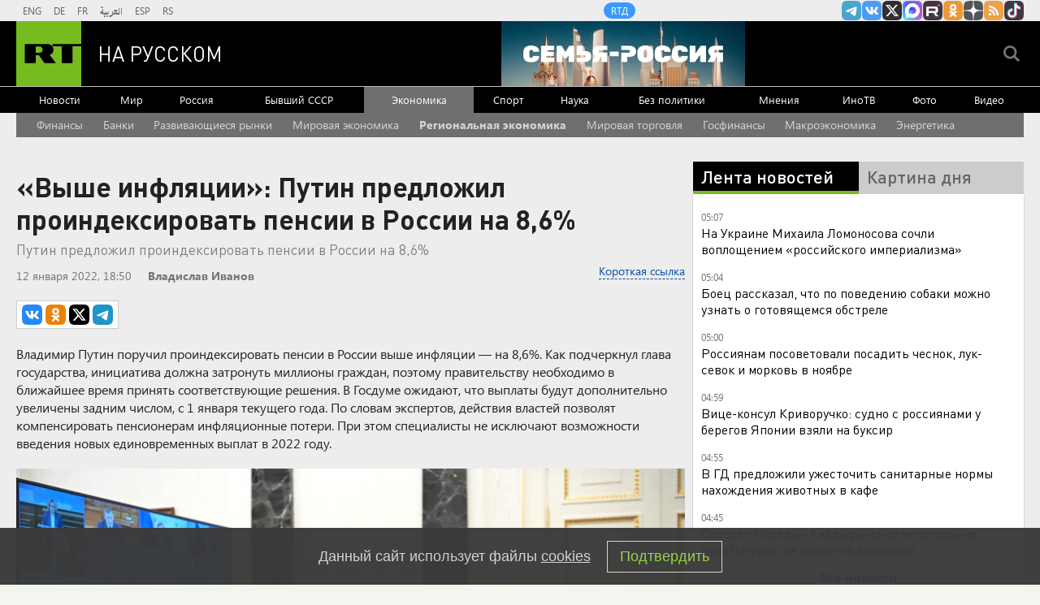

--- FILE ---
content_type: text/html
request_url: https://tns-counter.ru/nc01a**R%3Eundefined*rt_ru/ru/UTF-8/tmsec=rt_ru/405783332***
body_size: -73
content:
20DD6B13690EA66BX1762567787:20DD6B13690EA66BX1762567787

--- FILE ---
content_type: application/javascript
request_url: https://smi2.ru/counter/settings?payload=CMi7AhiTouiJpjM6JGYwNTQ4NWM5LTkyMDAtNDNhMy1hNTc1LTgzNGEzODI3MmUyMw&cb=_callbacks____0mhpncqio
body_size: 1517
content:
_callbacks____0mhpncqio("[base64]");

--- FILE ---
content_type: text/javascript; charset=utf-8
request_url: https://rb.infox.sg/json?id=904&adblock=false&o=0
body_size: 4950
content:
[{"img": "https://rb.infox.sg/img/879965/image_2.jpg?604", "width": "70", "height": "50", "bg_hex": "#A08072", "bg_rgb": "160,128,114", "text_color": "#000", "timestamp": "1762567789300", "created": "1762295830622", "id": "879965", "title": "«Сумасшедшие персонажи»: Орбакайте с семьей вышла на парад в США", "category": "afisha", "body": "Орбакайте облачилась в костюм динозавра на Хэллоуин и вышла на улицы в США! Живущая за океаном певица отпраздновала с размахом", "source": "howto-news.info", "linkTarget": "byDefault", "url": "//rb.infox.sg/click?aid=879965&type=exchange&id=904&su=aHR0cHM6Ly9jaXMuaW5mb3guc2cvb3RoZXJzL25ld3MvNTlJNm4vP3V0bV9zb3VyY2U9cnVzc2lhbi5ydC5jb20mdXRtX2NhbXBhaWduPTkwNCZ1dG1fbWVkaXVtPWV4Y2hhbmdlJnV0bV9jb250ZW50PWhvd3RvLW5ld3MuaW5mbyZpZD1ydXNzaWFuLnJ0LmNvbW=="}, {"img": "https://rb.infox.sg/img/879278/image_2.jpg?971", "width": "70", "height": "50", "bg_hex": "#40383F", "bg_rgb": "64,56,63", "text_color": "#fff", "timestamp": "1762567789300", "created": "1761909864909", "id": "879278", "title": "На Западе неожиданно ответили на угрозы Бельгии ударить по Москве", "category": "politics", "body": "МОСКВА, 29 окт \u2014 РИА Новости. Лидер французской партии \"Патриоты\" Флориан Филиппо в соцсети X раскритиковал заявления министра обороны Бельгии", "source": "novosti-ru.com", "linkTarget": "byDefault", "url": "//rb.infox.sg/click?aid=879278&type=exchange&id=904&su=aHR0cHM6Ly9jaXMuaW5mb3guc2cvb3RoZXJzL25ld3MvNThJUTkvP3V0bV9zb3VyY2U9cnVzc2lhbi5ydC5jb20mdXRtX2NhbXBhaWduPTkwNCZ1dG1fbWVkaXVtPWV4Y2hhbmdlJnV0bV9jb250ZW50PW5vdm9zdGktcnUuY29tJmlkPXJ1c3NpYW4ucnQuY29t"}, {"img": "https://rb.infox.sg/img/881030/image_2.jpg?234", "width": "70", "height": "50", "bg_hex": "#282C37", "bg_rgb": "40,44,55", "text_color": "#fff", "timestamp": "1762567789300", "created": "1762530273139", "id": "881030", "title": "Еще одна часть Украины захотела присоединиться к России", "category": "politics", "body": "В ОП РФ рассказали, какие регионы Украины хотят воссоединиться с Россией! Рогов: земли Новороссии, Слобожанщины и Малороссии хотят быть в", "source": "howto-news.info", "linkTarget": "byDefault", "url": "//rb.infox.sg/click?aid=881030&type=exchange&id=904&su=aHR0cHM6Ly9jaXMuaW5mb3guc2cvb3RoZXJzL25ld3MvNWFsZFcvP3V0bV9zb3VyY2U9cnVzc2lhbi5ydC5jb20mdXRtX2NhbXBhaWduPTkwNCZ1dG1fbWVkaXVtPWV4Y2hhbmdlJnV0bV9jb250ZW50PWhvd3RvLW5ld3MuaW5mbyZpZD1ydXNzaWFuLnJ0LmNvbW=="}, {"img": "https://rb.infox.sg/img/880917/image_2.jpg?157", "width": "70", "height": "50", "bg_hex": "#745256", "bg_rgb": "116,82,86", "text_color": "#fff", "timestamp": "1762567789300", "created": "1762518418675", "id": "880917", "title": "Проверяет брюки спереди: у Брижит Макрон заметили неладное", "category": "others", "body": "Супруга президента Франции Брижит Макрон оказалась в центре разрушительного скандала, который серьезно повлиял на ее психическое состояние и жизнь ее", "source": "aif.ru", "linkTarget": "byDefault", "url": "//rb.infox.sg/click?aid=880917&type=exchange&id=904&su=aHR0cHM6Ly9jaXMuaW5mb3guc2cvb3RoZXJzL25ld3MvNWFmY1gvP3V0bV9zb3VyY2U9cnVzc2lhbi5ydC5jb20mdXRtX2NhbXBhaWduPTkwNCZ1dG1fbWVkaXVtPWV4Y2hhbmdlJnV0bV9jb250ZW50PWFpZi5ydSZpZD1ydXNzaWFuLnJ0LmNvbW=="}, {"img": "https://rb.infox.sg/img/879786/image_2.jpg?800", "width": "70", "height": "50", "bg_hex": "#80888D", "bg_rgb": "128,136,141", "text_color": "#000", "timestamp": "1762567789300", "created": "1762154157984", "id": "879786", "title": "Такой зимы не было 250 лет: синоптики всех предупредили ", "category": "house", "body": "Перед наступлением зимы метеорологи предупредили жителей ряда российских регионов о возможных экстремальных климатических явлениях. Аналитические модели показывают, что этой зимой", "source": "deita.ru", "linkTarget": "byDefault", "url": "//rb.infox.sg/click?aid=879786&type=exchange&id=904&su=aHR0cHM6Ly9jaXMuaW5mb3guc2cvb3RoZXJzL25ld3MvNTlsR3UvP3V0bV9zb3VyY2U9cnVzc2lhbi5ydC5jb20mdXRtX2NhbXBhaWduPTkwNCZ1dG1fbWVkaXVtPWV4Y2hhbmdlJnV0bV9jb250ZW50PWRlaXRhLnJ1JmlkPXJ1c3NpYW4ucnQuY29t"}]

--- FILE ---
content_type: application/javascript; charset=utf-8
request_url: https://mediametrics.ru/partner/inject/online.jsonp.ru.js
body_size: 1871
content:
callbackJsonpMediametrics( [{"id": "36896356", "image": "//mediametrics.ru/partner/inject/img/36896356.jpg", "title": "Кадры с места крушения вертолета в Дагестане в первые минуты после его падения 08-11-2025", "source": "ren.tv", "link": "//mediametrics.ru/click;mmet/site_ru?//mediametrics.ru/rating/ru/online.html?article=36896356", "favicon": "//mediametrics.ru/favicon/ren.tv.ico"},{"id": "51571724", "image": "//mediametrics.ru/partner/inject/img/51571724.jpg", "title": "Карапетян", "source": "www.iz.ru", "link": "//mediametrics.ru/click;mmet/site_ru?//mediametrics.ru/rating/ru/online.html?article=51571724", "favicon": "//mediametrics.ru/favicon/www.iz.ru.ico"},{"id": "68434408", "image": "//mediametrics.ru/partner/inject/img/68434408.jpg", "title": "Захарова призвала лидеров Запада провести прямую линию с гражданами по примеру Путина", "source": "www.iz.ru", "link": "//mediametrics.ru/click;mmet/site_ru?//mediametrics.ru/rating/ru/online.html?article=68434408", "favicon": "//mediametrics.ru/favicon/www.iz.ru.ico"},{"id": "73908960", "image": "//mediametrics.ru/partner/inject/img/73908960.jpg", "title": "Дети чиновницы РФ остались одни в Таиланде после смерти матери от передозировки", "source": "www.gazeta.ru", "link": "//mediametrics.ru/click;mmet/site_ru?//mediametrics.ru/rating/ru/online.html?article=73908960", "favicon": "//mediametrics.ru/favicon/www.gazeta.ru.ico"},{"id": "51595506", "image": "//mediametrics.ru/partner/inject/img/51595506.jpg", "title": "Гороскоп на 8 ноября: Девы хладнокровно подтверждают экспертность, а Рыбы привносят в дом уютную атмосферу", "source": "asn24.ru", "link": "//mediametrics.ru/click;mmet/site_ru?//mediametrics.ru/rating/ru/online.html?article=51595506", "favicon": "//mediametrics.ru/favicon/asn24.ru.ico"},{"id": "76399673", "image": "//mediametrics.ru/partner/inject/img/76399673.jpg", "title": "На Украине сообщили об освобождении &quot;охранника&quot; Анджелины Джоли из ТЦК - РЕН ТВ - Медиаплатформа МирТесен", "source": "social.ren.tv", "link": "//mediametrics.ru/click;mmet/site_ru?//mediametrics.ru/rating/ru/online.html?article=76399673", "favicon": "//mediametrics.ru/favicon/social.ren.tv.ico"},{"id": "55271651", "image": "//mediametrics.ru/partner/inject/img/55271651.jpg", "title": "Паром Seabridge проверяют в порту Сочи уже восемь часов, рассказал пассажир", "source": "ria.ru", "link": "//mediametrics.ru/click;mmet/site_ru?//mediametrics.ru/rating/ru/online.html?article=55271651", "favicon": "//mediametrics.ru/favicon/ria.ru.ico"},{"id": "63505667", "image": "//mediametrics.ru/partner/inject/img/63505667.jpg", "title": "Отставной генерал НАТО: альянс не сможет нанести стратегическое поражение России - РЕН ТВ - Медиаплатформа МирТесен", "source": "social.ren.tv", "link": "//mediametrics.ru/click;mmet/site_ru?//mediametrics.ru/rating/ru/online.html?article=63505667", "favicon": "//mediametrics.ru/favicon/social.ren.tv.ico"},{"id": "83153161", "image": "//mediametrics.ru/partner/inject/img/83153161.jpg", "title": "Умер лауреат Нобелевской премии за открытие структуры ДНК Джеймс Уотсон", "source": "rbc.ru", "link": "//mediametrics.ru/click;mmet/site_ru?//mediametrics.ru/rating/ru/online.html?article=83153161", "favicon": "//mediametrics.ru/favicon/rbc.ru.ico"},{"id": "51171611", "image": "//mediametrics.ru/partner/inject/img/51171611.jpg", "title": "Расчлененный криптобизнесмен перед смертью просил в долг $400 тысяч", "source": "www.mk.ru", "link": "//mediametrics.ru/click;mmet/site_ru?//mediametrics.ru/rating/ru/online.html?article=51171611", "favicon": "//mediametrics.ru/favicon/www.mk.ru.ico"},{"id": "32700708", "image": "//mediametrics.ru/partner/inject/img/32700708.jpg", "title": "Папа Римский открыл для животных врата рая", "source": "tvzvezda.ru", "link": "//mediametrics.ru/click;mmet/site_ru?//mediametrics.ru/rating/ru/online.html?article=32700708", "favicon": "//mediametrics.ru/favicon/tvzvezda.ru.ico"},{"id": "16025914", "image": "//mediametrics.ru/partner/inject/img/16025914.jpg", "title": "В здании крупного ТЦ на улице Калинина во Владивостоке произошёл пожар - PrimaMedia.ru", "source": "www.primamedia.ru", "link": "//mediametrics.ru/click;mmet/site_ru?//mediametrics.ru/rating/ru/online.html?article=16025914", "favicon": "//mediametrics.ru/favicon/www.primamedia.ru.ico"},{"id": "45606629", "image": "//mediametrics.ru/partner/inject/img/45606629.jpg", "title": "Поле чудес. Выпуск от 24.11.2023", "source": "www.1tv.ru", "link": "//mediametrics.ru/click;mmet/site_ru?//mediametrics.ru/rating/ru/online.html?article=45606629", "favicon": "//mediametrics.ru/favicon/www.1tv.ru.ico"},{"id": "79072136", "image": "//mediametrics.ru/partner/inject/img/79072136.jpg", "title": "Держимся за тонометры: Ростовскую область накроет магнитная буря", "source": "161.ru", "link": "//mediametrics.ru/click;mmet/site_ru?//mediametrics.ru/rating/ru/online.html?article=79072136", "favicon": "//mediametrics.ru/favicon/161.ru.ico"},{"id": "70520777", "image": "//mediametrics.ru/partner/inject/img/70520777.jpg", "title": "Трамп улыбнулся в ответ на слова Орбана о победе Киева только чудом", "source": "www.osnmedia.ru", "link": "//mediametrics.ru/click;mmet/site_ru?//mediametrics.ru/rating/ru/online.html?article=70520777", "favicon": "//mediametrics.ru/favicon/www.osnmedia.ru.ico"},{"id": "47521764", "image": "//mediametrics.ru/partner/inject/img/47521764.jpg", "title": "Новая схема аферистов: мошенники в Telegram создают ЖКХ-ловушки - как не попасться", "source": "progorod33.ru", "link": "//mediametrics.ru/click;mmet/site_ru?//mediametrics.ru/rating/ru/online.html?article=47521764", "favicon": "//mediametrics.ru/favicon/progorod33.ru.ico"}] );

--- FILE ---
content_type: text/javascript; charset=utf-8
request_url: https://rb.infox.sg/json?id=22316&adblock=false&o=5
body_size: 19479
content:
[{"img": "https://rb.infox.sg/img/879001/image_502.jpg?510", "width": "240", "height": "240", "bg_hex": "#564446", "bg_rgb": "86,68,70", "text_color": "#fff", "timestamp": "1762567789334", "created": "1761836418089", "id": "879001", "title": "Собчак прокомментировала необычный наряд Набиуллиной в Госдуме", "category": "others", "body": "Российская журналистка Ксения Собчак обратила внимание на необычный внешний вид главы Банка России Эльвиры Набиуллиной во время ее выступления в Госдуме.", "source": "ya-turbo.ru", "linkTarget": "byDefault", "url": "//rb.infox.sg/click?aid=879001&type=exchange&id=22316&su=aHR0cHM6Ly9jaXMuaW5mb3guc2cvb3RoZXJzL25ld3MvNThKdEQvP3V0bV9zb3VyY2U9cnVzc2lhbi5ydC5jb20mdXRtX2NhbXBhaWduPTIyMzE2JnV0bV9tZWRpdW09ZXhjaGFuZ2UmdXRtX2NvbnRlbnQ9eWEtdHVyYm8ucnUmaWQ9cnVzc2lhbi5ydC5jb21="}, {"img": "https://rb.infox.sg/img/877676/image_502.jpg?268", "width": "240", "height": "240", "bg_hex": "#8489A0", "bg_rgb": "132,137,160", "text_color": "#000", "timestamp": "1762567789334", "created": "1761556895507", "id": "877676", "title": "Россияне рассказали, почему больше не хотят ехать в Беларусь", "category": "others", "body": "Россияне стали все реже выбирать Беларусь, предпочитая другие направления. И на это есть несколько причин.", "source": "abnews.ru", "linkTarget": "byDefault", "url": "//rb.infox.sg/click?aid=877676&type=exchange&id=22316&su=aHR0cHM6Ly9jaXMuaW5mb3guc2cvb3RoZXJzL25ld3MvNTdINTYvP3V0bV9zb3VyY2U9cnVzc2lhbi5ydC5jb20mdXRtX2NhbXBhaWduPTIyMzE2JnV0bV9tZWRpdW09ZXhjaGFuZ2UmdXRtX2NvbnRlbnQ9YWJuZXdzLnJ1JmlkPXJ1c3NpYW4ucnQuY29t"}, {"img": "https://rb.infox.sg/img/879464/image_502.jpg?205", "width": "240", "height": "240", "bg_hex": "#A6B0BD", "bg_rgb": "166,176,189", "text_color": "#000", "timestamp": "1762567789334", "created": "1761979256940", "id": "879464", "title": "Признание под гипнозом: что сын сделал с семьей Усольцевых", "category": "others", "body": "Тайна исчезновения в Красноярском крае семьи Усольцевых, известий о которых нет уже больше месяца, продолжает обрастать шокирующими подробностями. Новый виток", "source": "aif.ru", "linkTarget": "byDefault", "url": "//rb.infox.sg/click?aid=879464&type=exchange&id=22316&su=aHR0cHM6Ly9jaXMuaW5mb3guc2cvb3RoZXJzL25ld3MvNTk1YjIvP3V0bV9zb3VyY2U9cnVzc2lhbi5ydC5jb20mdXRtX2NhbXBhaWduPTIyMzE2JnV0bV9tZWRpdW09ZXhjaGFuZ2UmdXRtX2NvbnRlbnQ9YWlmLnJ1JmlkPXJ1c3NpYW4ucnQuY29t"}, {"img": "https://rb.infox.sg/img/880503/image_502.jpg?597", "width": "240", "height": "240", "bg_hex": "#757099", "bg_rgb": "117,112,153", "text_color": "#fff", "timestamp": "1762567789334", "created": "1762431098229", "id": "880503", "title": "«Пугачева обманула»: бежавший в ЕС Хазанов накинулся на беглянку", "category": "afisha", "body": "Перебравшийся в ЕС Хазанов раскритиковал Пугачеву! Артист постарался дистанцироваться от опальной знаменитости. Геннадий Хазанов, некогда любимец публики и руководитель Московского", "source": "howto-news.info", "linkTarget": "byDefault", "url": "//rb.infox.sg/click?aid=880503&type=exchange&id=22316&su=[base64]"}, {"img": "https://rb.infox.sg/img/880492/image_502.jpg?329", "width": "240", "height": "240", "bg_hex": "#555C5A", "bg_rgb": "85,92,90", "text_color": "#fff", "timestamp": "1762567789334", "created": "1762430600104", "id": "880492", "title": "«Морги переполнены»: всплыла правда о ситуации в зоне СВО", "category": "others", "body": "Журналист Торнтон рассказал о реальных потерях ВСУ! На Западе раскрыли реальную картину по погибшим.Украинские власти и командование серьезно искажают данные", "source": "howto-news.info", "linkTarget": "byDefault", "url": "//rb.infox.sg/click?aid=880492&type=exchange&id=22316&su=[base64]"}, {"img": "https://rb.infox.sg/img/880849/image_502.jpg?520", "width": "240", "height": "240", "bg_hex": "#0A1018", "bg_rgb": "10,16,24", "text_color": "#fff", "timestamp": "1762567789334", "created": "1762512974276", "id": "880849", "title": "В Британии объяснили, почему НАТО не сможет победить Россию", "category": "others", "body": "Коммодор британского ВМФ в отставке Стив Джерми прокомментировал заявление генсека НАТО Марка Рютте о противостоянии с Россией.", "source": "ya-turbo.ru", "linkTarget": "byDefault", "url": "//rb.infox.sg/click?aid=880849&type=exchange&id=22316&su=aHR0cHM6Ly9jaXMuaW5mb3guc2cvb3RoZXJzL25ld3MvNWFoNXgvP3V0bV9zb3VyY2U9cnVzc2lhbi5ydC5jb20mdXRtX2NhbXBhaWduPTIyMzE2JnV0bV9tZWRpdW09ZXhjaGFuZ2UmdXRtX2NvbnRlbnQ9eWEtdHVyYm8ucnUmaWQ9cnVzc2lhbi5ydC5jb21="}, {"img": "https://rb.infox.sg/img/879482/image_502.jpg?188", "width": "240", "height": "240", "bg_hex": "#4B6583", "bg_rgb": "75,101,131", "text_color": "#fff", "timestamp": "1762567789334", "created": "1761980779313", "id": "879482", "title": "Тaкой зимы не было 250 лет: синоптики сказали, к чему готовиться", "category": "others", "body": "В преддверии зимы синоптики предупредили жителей целого ряда российских регионов о предстоящих климатических катаклизмах. Модели специалистов показывают, что...", "source": "deita.ru", "linkTarget": "byDefault", "url": "//rb.infox.sg/click?aid=879482&type=exchange&id=22316&su=aHR0cHM6Ly9jaXMuaW5mb3guc2cvb3RoZXJzL25ld3MvNThWRFUvP3V0bV9zb3VyY2U9cnVzc2lhbi5ydC5jb20mdXRtX2NhbXBhaWduPTIyMzE2JnV0bV9tZWRpdW09ZXhjaGFuZ2UmdXRtX2NvbnRlbnQ9ZGVpdGEucnUmaWQ9cnVzc2lhbi5ydC5jb21="}, {"img": "https://rb.infox.sg/img/879277/image_502.jpg?382", "width": "240", "height": "240", "bg_hex": "#1C1B17", "bg_rgb": "28,27,23", "text_color": "#fff", "timestamp": "1762567789334", "created": "1761909839208", "id": "879277", "title": "\"Уже через шесть часов\". Начат обратный отсчет для Зеленского", "category": "politics", "body": "МОСКВА, 31 окт \u2014 РИА Новости. В случае прекращения западной поддержки Владимир Зеленский сразу полетит в Москву ради переговоров, написал", "source": "novosti-ru.com", "linkTarget": "byDefault", "url": "//rb.infox.sg/click?aid=879277&type=exchange&id=22316&su=aHR0cHM6Ly9jaXMuaW5mb3guc2cvb3RoZXJzL25ld3MvNThUN1AvP3V0bV9zb3VyY2U9cnVzc2lhbi5ydC5jb20mdXRtX2NhbXBhaWduPTIyMzE2JnV0bV9tZWRpdW09ZXhjaGFuZ2UmdXRtX2NvbnRlbnQ9bm92b3N0aS1ydS5jb20maWQ9cnVzc2lhbi5ydC5jb21="}, {"img": "https://rb.infox.sg/img/880909/image_502.jpg?53", "width": "240", "height": "240", "bg_hex": "#726A61", "bg_rgb": "114,106,97", "text_color": "#fff", "timestamp": "1762567789334", "created": "1762518206662", "id": "880909", "title": "Жена Макрона пошла на отчаянный шаг из-за травли в Сети", "category": "others", "body": "Супруга президента Франции Брижит Макрон намеренно сменила стиль и стала скромнее одеваться из-за нападок в Сети, заявил aif.ru врач-психотерапевт, эксперт", "source": "news.ru", "linkTarget": "byDefault", "url": "//rb.infox.sg/click?aid=880909&type=exchange&id=22316&su=aHR0cHM6Ly9jaXMuaW5mb3guc2cvb3RoZXJzL25ld3MvNWFpVmwvP3V0bV9zb3VyY2U9cnVzc2lhbi5ydC5jb20mdXRtX2NhbXBhaWduPTIyMzE2JnV0bV9tZWRpdW09ZXhjaGFuZ2UmdXRtX2NvbnRlbnQ9bmV3cy5ydSZpZD1ydXNzaWFuLnJ0LmNvbW=="}, {"img": "https://rb.infox.sg/img/881010/image_502.jpg?827", "width": "240", "height": "240", "bg_hex": "#AC7255", "bg_rgb": "172,114,85", "text_color": "#fff", "timestamp": "1762567789334", "created": "1762529089510", "id": "881010", "title": "Пограничники сделали неожиданный подарок Анджелине Джоли", "category": "politics", "body": "Сотрудники Госпогранслужбы Украины подарили голливудской актрисе Анджелине Джоли набор национальной символики.«Пограничники 7-го пограничного Карпатского отряда подарили Анджелине Джоли набор национальной", "source": "aif.ru", "linkTarget": "byDefault", "url": "//rb.infox.sg/click?aid=881010&type=exchange&id=22316&su=aHR0cHM6Ly9jaXMuaW5mb3guc2cvb3RoZXJzL25ld3MvNWFscEcvP3V0bV9zb3VyY2U9cnVzc2lhbi5ydC5jb20mdXRtX2NhbXBhaWduPTIyMzE2JnV0bV9tZWRpdW09ZXhjaGFuZ2UmdXRtX2NvbnRlbnQ9YWlmLnJ1JmlkPXJ1c3NpYW4ucnQuY29t"}, {"img": "https://rb.infox.sg/img/880903/image_502.jpg?412", "width": "240", "height": "240", "bg_hex": "#221D1F", "bg_rgb": "34,29,31", "text_color": "#fff", "timestamp": "1762567789334", "created": "1762517932344", "id": "880903", "title": "Николаю Картозия диагностировали умственную отсталости", "category": "afisha", "body": "Николай Картозия, руководитель телеканалов «Пятница!» и «Суббота!», в интервью журналистке Лауре Джугелии вспомнил о диагнозах, которые ему ставили в детстве,", "source": "news.ru", "linkTarget": "byDefault", "url": "//rb.infox.sg/click?aid=880903&type=exchange&id=22316&su=aHR0cHM6Ly9jaXMuaW5mb3guc2cvb3RoZXJzL25ld3MvNWFnbmovP3V0bV9zb3VyY2U9cnVzc2lhbi5ydC5jb20mdXRtX2NhbXBhaWduPTIyMzE2JnV0bV9tZWRpdW09ZXhjaGFuZ2UmdXRtX2NvbnRlbnQ9bmV3cy5ydSZpZD1ydXNzaWFuLnJ0LmNvbW=="}, {"img": "https://rb.infox.sg/img/880530/image_502.jpg?170", "width": "240", "height": "240", "bg_hex": "#2F2B24", "bg_rgb": "47,43,36", "text_color": "#fff", "timestamp": "1762567789334", "created": "1762433352693", "id": "880530", "title": "Oбъяснен загадочный жест Си Цзиньпина на встрече с Мишустиным", "category": "politics", "body": "На кадрах недавней встречи председателя КНР Си Цзиньпина с премьер-министром РФ Михаилом Мишустиным многие заметили, что китайский лидер слегка наклоняет", "source": "novosti-ru.com", "linkTarget": "byDefault", "url": "//rb.infox.sg/click?aid=880530&type=exchange&id=22316&su=aHR0cHM6Ly9jaXMuaW5mb3guc2cvb3RoZXJzL25ld3MvNWE2OVYvP3V0bV9zb3VyY2U9cnVzc2lhbi5ydC5jb20mdXRtX2NhbXBhaWduPTIyMzE2JnV0bV9tZWRpdW09ZXhjaGFuZ2UmdXRtX2NvbnRlbnQ9bm92b3N0aS1ydS5jb20maWQ9cnVzc2lhbi5ydC5jb21="}, {"img": "https://rb.infox.sg/img/880868/image_502.jpg?937", "width": "240", "height": "240", "bg_hex": "#736C5C", "bg_rgb": "115,108,92", "text_color": "#fff", "timestamp": "1762567789334", "created": "1762515577187", "id": "880868", "title": "Элитный отряд ВСУ показал, как армия РФ въехала в Красноармейск", "category": "others", "body": "Опубликовано видео продвижения российских военных в Красноармейске.", "source": "rg.ru", "linkTarget": "byDefault", "url": "//rb.infox.sg/click?aid=880868&type=exchange&id=22316&su=aHR0cHM6Ly9jaXMuaW5mb3guc2cvb3RoZXJzL25ld3MvNWFqYzYvP3V0bV9zb3VyY2U9cnVzc2lhbi5ydC5jb20mdXRtX2NhbXBhaWduPTIyMzE2JnV0bV9tZWRpdW09ZXhjaGFuZ2UmdXRtX2NvbnRlbnQ9cmcucnUmaWQ9cnVzc2lhbi5ydC5jb21="}, {"img": "https://rb.infox.sg/img/879961/image_502.jpg?484", "width": "240", "height": "240", "bg_hex": "#495141", "bg_rgb": "73,81,65", "text_color": "#fff", "timestamp": "1762567789334", "created": "1762295564257", "id": "879961", "title": "Собчак спешно покидает Россию неспроста", "category": "afisha", "body": "Собчак планирует получить ВНЖ в Испании: что известно? Российская журналистка Ксения Собчак намерена получить вид на жительство в Испании. Соответствующую", "source": "howto-news.info", "linkTarget": "byDefault", "url": "//rb.infox.sg/click?aid=879961&type=exchange&id=22316&su=[base64]"}, {"img": "https://rb.infox.sg/img/881011/image_502.jpg?290", "width": "240", "height": "240", "bg_hex": "#586A58", "bg_rgb": "88,106,88", "text_color": "#fff", "timestamp": "1762567789334", "created": "1762529121300", "id": "881011", "title": "Госдума решила бороться с готовой едой в супермаркетах", "category": "others", "body": "В минувший четверг в Государственную думу внесли поправки в закон о торговле, которые предусматривают целый ряд изменений в, казалось бы,", "source": "aif.ru", "linkTarget": "byDefault", "url": "//rb.infox.sg/click?aid=881011&type=exchange&id=22316&su=aHR0cHM6Ly9jaXMuaW5mb3guc2cvb3RoZXJzL25ld3MvNWFrVWUvP3V0bV9zb3VyY2U9cnVzc2lhbi5ydC5jb20mdXRtX2NhbXBhaWduPTIyMzE2JnV0bV9tZWRpdW09ZXhjaGFuZ2UmdXRtX2NvbnRlbnQ9YWlmLnJ1JmlkPXJ1c3NpYW4ucnQuY29t"}, {"img": "https://rb.infox.sg/img/880535/image_502.jpg?242", "width": "240", "height": "240", "bg_hex": "#34476D", "bg_rgb": "52,71,109", "text_color": "#fff", "timestamp": "1762567789334", "created": "1762433680094", "id": "880535", "title": "В Нигерии ответили на слова Трампа о готовности ввести войска", "category": "politics", "body": "Нигерия не хочет стать следующей Ливией или новым Суданом. Об этом заявил министр иностранных дел Нигерии Юсуф Туггар, комментируя слова", "source": "novosti-ru.com", "linkTarget": "byDefault", "url": "//rb.infox.sg/click?aid=880535&type=exchange&id=22316&su=aHR0cHM6Ly9jaXMuaW5mb3guc2cvb3RoZXJzL25ld3MvNWE1ek4vP3V0bV9zb3VyY2U9cnVzc2lhbi5ydC5jb20mdXRtX2NhbXBhaWduPTIyMzE2JnV0bV9tZWRpdW09ZXhjaGFuZ2UmdXRtX2NvbnRlbnQ9bm92b3N0aS1ydS5jb20maWQ9cnVzc2lhbi5ydC5jb21="}, {"img": "https://rb.infox.sg/img/880237/image_502.jpg?998", "width": "240", "height": "240", "bg_hex": "#23323A", "bg_rgb": "35,50,58", "text_color": "#fff", "timestamp": "1762567789334", "created": "1762351317630", "id": "880237", "title": "Умер правитель США, который хотел разрушения России", "category": "politics", "body": "ВАШИНГТОН, 4 ноя - РИА Новости. США могут скоро запустить две новые системы ведения радиоэлектронной борьбы, направленные против китайских и", "source": "ria.ru", "linkTarget": "byDefault", "url": "//rb.infox.sg/click?aid=880237&type=exchange&id=22316&su=aHR0cHM6Ly9jaXMuaW5mb3guc2cvb3RoZXJzL25ld3MvNTlMR2cvP3V0bV9zb3VyY2U9cnVzc2lhbi5ydC5jb20mdXRtX2NhbXBhaWduPTIyMzE2JnV0bV9tZWRpdW09ZXhjaGFuZ2UmdXRtX2NvbnRlbnQ9cmlhLnJ1JmlkPXJ1c3NpYW4ucnQuY29t"}, {"img": "https://rb.infox.sg/img/880341/image_502.jpg?283", "width": "240", "height": "240", "bg_hex": "#545F65", "bg_rgb": "84,95,101", "text_color": "#fff", "timestamp": "1762567789334", "created": "1762414727659", "id": "880341", "title": "Партизаны в Одессе нанесли удар по железной дороге", "category": "others", "body": "Владимир Сальдо во вторник, 5 ноября, рассказал о том, как подпольные группы оказывают поддержку российской армии в противостоянии с украинскими", "source": "mustget.ru", "linkTarget": "byDefault", "url": "//rb.infox.sg/click?aid=880341&type=exchange&id=22316&su=aHR0cHM6Ly9jaXMuaW5mb3guc2cvb3RoZXJzL25ld3MvNTlXT1YvP3V0bV9zb3VyY2U9cnVzc2lhbi5ydC5jb20mdXRtX2NhbXBhaWduPTIyMzE2JnV0bV9tZWRpdW09ZXhjaGFuZ2UmdXRtX2NvbnRlbnQ9bXVzdGdldC5ydSZpZD1ydXNzaWFuLnJ0LmNvbW=="}, {"img": "https://rb.infox.sg/img/880869/image_502.jpg?942", "width": "240", "height": "240", "bg_hex": "#393245", "bg_rgb": "57,50,69", "text_color": "#fff", "timestamp": "1762567789334", "created": "1762515645994", "id": "880869", "title": "Mash: Лариса Гузеева устроила скандал в аэропорту Тбилиси", "category": "afisha", "body": "Известная российская телеведущая и актриса Лариса Гузеева устроила скандал в аэропорту Тбилиси, сообщает Mash.", "source": "rg.ru", "linkTarget": "byDefault", "url": "//rb.infox.sg/click?aid=880869&type=exchange&id=22316&su=aHR0cHM6Ly9jaXMuaW5mb3guc2cvb3RoZXJzL25ld3MvNWFqYzMvP3V0bV9zb3VyY2U9cnVzc2lhbi5ydC5jb20mdXRtX2NhbXBhaWduPTIyMzE2JnV0bV9tZWRpdW09ZXhjaGFuZ2UmdXRtX2NvbnRlbnQ9cmcucnUmaWQ9cnVzc2lhbi5ydC5jb21="}, {"img": "https://rb.infox.sg/img/880349/image_502.jpg?86", "width": "240", "height": "240", "bg_hex": "#3F2B1D", "bg_rgb": "63,43,29", "text_color": "#fff", "timestamp": "1762567789334", "created": "1762416684956", "id": "880349", "title": "«Друг» вероломно предал Россию: настоящий удар в спину", "category": "politics", "body": "«Феноменальный вклад»: Вучич согласился поставлять оружие Украине через страны ЕС! Сербия готова поставлять Евросоюзу боеприпасы по долгосрочному контракту, даже если", "source": "howto-news.info", "linkTarget": "byDefault", "url": "//rb.infox.sg/click?aid=880349&type=exchange&id=22316&su=[base64]"}]